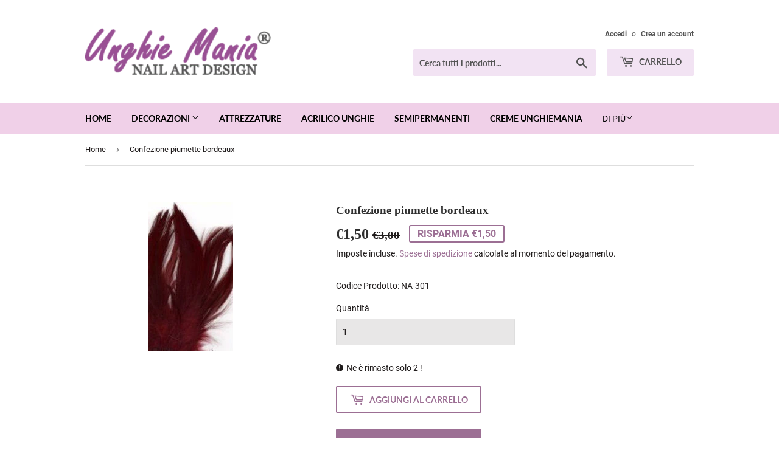

--- FILE ---
content_type: text/html; charset=utf-8
request_url: https://www.unghiemania.it/products/confezione-piumette-bordeaux
body_size: 18805
content:
<!doctype html>
<html class="no-touch no-js">
<head>
  <script>(function(H){H.className=H.className.replace(/\bno-js\b/,'js')})(document.documentElement)</script>
  <!-- Basic page needs ================================================== -->
  <meta charset="utf-8">
  <meta http-equiv="X-UA-Compatible" content="IE=edge,chrome=1">

  
  <link rel="shortcut icon" href="//www.unghiemania.it/cdn/shop/files/logo_32x32.png?v=1613601015" type="image/png" />
  

  <!-- Title and description ================================================== -->
  <title>
  Confezione piumette bordeaux &ndash; Unghiemania
  </title>

  
    <meta name="description" content="Piumette vere, possono essere usate sia con effetto sotto vetro che usate tipo piercing, (non hanno il gancetto piercing) oppure possono essere usate a vostra fantasia">
  

  <!-- Product meta ================================================== -->
  <!-- /snippets/social-meta-tags.liquid -->




<meta property="og:site_name" content="Unghiemania">
<meta property="og:url" content="https://www.unghiemania.it/products/confezione-piumette-bordeaux">
<meta property="og:title" content="Confezione piumette bordeaux">
<meta property="og:type" content="product">
<meta property="og:description" content="Piumette vere, possono essere usate sia con effetto sotto vetro che usate tipo piercing, (non hanno il gancetto piercing) oppure possono essere usate a vostra fantasia">

  <meta property="og:price:amount" content="1,50">
  <meta property="og:price:currency" content="EUR">

<meta property="og:image" content="http://www.unghiemania.it/cdn/shop/products/piume_bordeaux_1200x1200.jpg?v=1587062234">
<meta property="og:image:secure_url" content="https://www.unghiemania.it/cdn/shop/products/piume_bordeaux_1200x1200.jpg?v=1587062234">


<meta name="twitter:card" content="summary_large_image">
<meta name="twitter:title" content="Confezione piumette bordeaux">
<meta name="twitter:description" content="Piumette vere, possono essere usate sia con effetto sotto vetro che usate tipo piercing, (non hanno il gancetto piercing) oppure possono essere usate a vostra fantasia">


  <!-- Helpers ================================================== -->
  <link rel="canonical" href="https://www.unghiemania.it/products/confezione-piumette-bordeaux">
  <meta name="viewport" content="width=device-width,initial-scale=1">

  <!-- CSS ================================================== -->
  <link href="//www.unghiemania.it/cdn/shop/t/2/assets/theme.scss.css?v=52098537071946346941738686910" rel="stylesheet" type="text/css" media="all" />

  <!-- Header hook for plugins ================================================== -->
  <script>window.performance && window.performance.mark && window.performance.mark('shopify.content_for_header.start');</script><meta name="google-site-verification" content="wPTxxsEXhH5WQMXAnX8K-veeOR5M5kuh7nEHQwJs5cU">
<meta name="facebook-domain-verification" content="321auo4xmc1e7vyxynxu4n31unblsk">
<meta id="shopify-digital-wallet" name="shopify-digital-wallet" content="/26064617523/digital_wallets/dialog">
<meta name="shopify-checkout-api-token" content="95935a67bbef520264d1dff50f2a7b3b">
<meta id="in-context-paypal-metadata" data-shop-id="26064617523" data-venmo-supported="false" data-environment="production" data-locale="it_IT" data-paypal-v4="true" data-currency="EUR">
<link rel="alternate" type="application/json+oembed" href="https://www.unghiemania.it/products/confezione-piumette-bordeaux.oembed">
<script async="async" src="/checkouts/internal/preloads.js?locale=it-IT"></script>
<script id="shopify-features" type="application/json">{"accessToken":"95935a67bbef520264d1dff50f2a7b3b","betas":["rich-media-storefront-analytics"],"domain":"www.unghiemania.it","predictiveSearch":true,"shopId":26064617523,"locale":"it"}</script>
<script>var Shopify = Shopify || {};
Shopify.shop = "unghiemania.myshopify.com";
Shopify.locale = "it";
Shopify.currency = {"active":"EUR","rate":"1.0"};
Shopify.country = "IT";
Shopify.theme = {"name":"Supply - Unghiemania","id":81082056755,"schema_name":"Supply","schema_version":"8.9.16","theme_store_id":679,"role":"main"};
Shopify.theme.handle = "null";
Shopify.theme.style = {"id":null,"handle":null};
Shopify.cdnHost = "www.unghiemania.it/cdn";
Shopify.routes = Shopify.routes || {};
Shopify.routes.root = "/";</script>
<script type="module">!function(o){(o.Shopify=o.Shopify||{}).modules=!0}(window);</script>
<script>!function(o){function n(){var o=[];function n(){o.push(Array.prototype.slice.apply(arguments))}return n.q=o,n}var t=o.Shopify=o.Shopify||{};t.loadFeatures=n(),t.autoloadFeatures=n()}(window);</script>
<script id="shop-js-analytics" type="application/json">{"pageType":"product"}</script>
<script defer="defer" async type="module" src="//www.unghiemania.it/cdn/shopifycloud/shop-js/modules/v2/client.init-shop-cart-sync_dvfQaB1V.it.esm.js"></script>
<script defer="defer" async type="module" src="//www.unghiemania.it/cdn/shopifycloud/shop-js/modules/v2/chunk.common_BW-OJwDu.esm.js"></script>
<script defer="defer" async type="module" src="//www.unghiemania.it/cdn/shopifycloud/shop-js/modules/v2/chunk.modal_CX4jaIRf.esm.js"></script>
<script type="module">
  await import("//www.unghiemania.it/cdn/shopifycloud/shop-js/modules/v2/client.init-shop-cart-sync_dvfQaB1V.it.esm.js");
await import("//www.unghiemania.it/cdn/shopifycloud/shop-js/modules/v2/chunk.common_BW-OJwDu.esm.js");
await import("//www.unghiemania.it/cdn/shopifycloud/shop-js/modules/v2/chunk.modal_CX4jaIRf.esm.js");

  window.Shopify.SignInWithShop?.initShopCartSync?.({"fedCMEnabled":true,"windoidEnabled":true});

</script>
<script>(function() {
  var isLoaded = false;
  function asyncLoad() {
    if (isLoaded) return;
    isLoaded = true;
    var urls = ["https:\/\/cdn.shopify.com\/s\/files\/1\/0260\/6461\/7523\/t\/2\/assets\/booster_eu_cookie_26064617523.js?v=1587325177\u0026shop=unghiemania.myshopify.com"];
    for (var i = 0; i < urls.length; i++) {
      var s = document.createElement('script');
      s.type = 'text/javascript';
      s.async = true;
      s.src = urls[i];
      var x = document.getElementsByTagName('script')[0];
      x.parentNode.insertBefore(s, x);
    }
  };
  if(window.attachEvent) {
    window.attachEvent('onload', asyncLoad);
  } else {
    window.addEventListener('load', asyncLoad, false);
  }
})();</script>
<script id="__st">var __st={"a":26064617523,"offset":3600,"reqid":"f0dbb818-5790-4a9b-b35b-9346666961a4-1769526217","pageurl":"www.unghiemania.it\/products\/confezione-piumette-bordeaux","u":"ad8476706999","p":"product","rtyp":"product","rid":4501633171507};</script>
<script>window.ShopifyPaypalV4VisibilityTracking = true;</script>
<script id="captcha-bootstrap">!function(){'use strict';const t='contact',e='account',n='new_comment',o=[[t,t],['blogs',n],['comments',n],[t,'customer']],c=[[e,'customer_login'],[e,'guest_login'],[e,'recover_customer_password'],[e,'create_customer']],r=t=>t.map((([t,e])=>`form[action*='/${t}']:not([data-nocaptcha='true']) input[name='form_type'][value='${e}']`)).join(','),a=t=>()=>t?[...document.querySelectorAll(t)].map((t=>t.form)):[];function s(){const t=[...o],e=r(t);return a(e)}const i='password',u='form_key',d=['recaptcha-v3-token','g-recaptcha-response','h-captcha-response',i],f=()=>{try{return window.sessionStorage}catch{return}},m='__shopify_v',_=t=>t.elements[u];function p(t,e,n=!1){try{const o=window.sessionStorage,c=JSON.parse(o.getItem(e)),{data:r}=function(t){const{data:e,action:n}=t;return t[m]||n?{data:e,action:n}:{data:t,action:n}}(c);for(const[e,n]of Object.entries(r))t.elements[e]&&(t.elements[e].value=n);n&&o.removeItem(e)}catch(o){console.error('form repopulation failed',{error:o})}}const l='form_type',E='cptcha';function T(t){t.dataset[E]=!0}const w=window,h=w.document,L='Shopify',v='ce_forms',y='captcha';let A=!1;((t,e)=>{const n=(g='f06e6c50-85a8-45c8-87d0-21a2b65856fe',I='https://cdn.shopify.com/shopifycloud/storefront-forms-hcaptcha/ce_storefront_forms_captcha_hcaptcha.v1.5.2.iife.js',D={infoText:'Protetto da hCaptcha',privacyText:'Privacy',termsText:'Termini'},(t,e,n)=>{const o=w[L][v],c=o.bindForm;if(c)return c(t,g,e,D).then(n);var r;o.q.push([[t,g,e,D],n]),r=I,A||(h.body.append(Object.assign(h.createElement('script'),{id:'captcha-provider',async:!0,src:r})),A=!0)});var g,I,D;w[L]=w[L]||{},w[L][v]=w[L][v]||{},w[L][v].q=[],w[L][y]=w[L][y]||{},w[L][y].protect=function(t,e){n(t,void 0,e),T(t)},Object.freeze(w[L][y]),function(t,e,n,w,h,L){const[v,y,A,g]=function(t,e,n){const i=e?o:[],u=t?c:[],d=[...i,...u],f=r(d),m=r(i),_=r(d.filter((([t,e])=>n.includes(e))));return[a(f),a(m),a(_),s()]}(w,h,L),I=t=>{const e=t.target;return e instanceof HTMLFormElement?e:e&&e.form},D=t=>v().includes(t);t.addEventListener('submit',(t=>{const e=I(t);if(!e)return;const n=D(e)&&!e.dataset.hcaptchaBound&&!e.dataset.recaptchaBound,o=_(e),c=g().includes(e)&&(!o||!o.value);(n||c)&&t.preventDefault(),c&&!n&&(function(t){try{if(!f())return;!function(t){const e=f();if(!e)return;const n=_(t);if(!n)return;const o=n.value;o&&e.removeItem(o)}(t);const e=Array.from(Array(32),(()=>Math.random().toString(36)[2])).join('');!function(t,e){_(t)||t.append(Object.assign(document.createElement('input'),{type:'hidden',name:u})),t.elements[u].value=e}(t,e),function(t,e){const n=f();if(!n)return;const o=[...t.querySelectorAll(`input[type='${i}']`)].map((({name:t})=>t)),c=[...d,...o],r={};for(const[a,s]of new FormData(t).entries())c.includes(a)||(r[a]=s);n.setItem(e,JSON.stringify({[m]:1,action:t.action,data:r}))}(t,e)}catch(e){console.error('failed to persist form',e)}}(e),e.submit())}));const S=(t,e)=>{t&&!t.dataset[E]&&(n(t,e.some((e=>e===t))),T(t))};for(const o of['focusin','change'])t.addEventListener(o,(t=>{const e=I(t);D(e)&&S(e,y())}));const B=e.get('form_key'),M=e.get(l),P=B&&M;t.addEventListener('DOMContentLoaded',(()=>{const t=y();if(P)for(const e of t)e.elements[l].value===M&&p(e,B);[...new Set([...A(),...v().filter((t=>'true'===t.dataset.shopifyCaptcha))])].forEach((e=>S(e,t)))}))}(h,new URLSearchParams(w.location.search),n,t,e,['guest_login'])})(!0,!0)}();</script>
<script integrity="sha256-4kQ18oKyAcykRKYeNunJcIwy7WH5gtpwJnB7kiuLZ1E=" data-source-attribution="shopify.loadfeatures" defer="defer" src="//www.unghiemania.it/cdn/shopifycloud/storefront/assets/storefront/load_feature-a0a9edcb.js" crossorigin="anonymous"></script>
<script data-source-attribution="shopify.dynamic_checkout.dynamic.init">var Shopify=Shopify||{};Shopify.PaymentButton=Shopify.PaymentButton||{isStorefrontPortableWallets:!0,init:function(){window.Shopify.PaymentButton.init=function(){};var t=document.createElement("script");t.src="https://www.unghiemania.it/cdn/shopifycloud/portable-wallets/latest/portable-wallets.it.js",t.type="module",document.head.appendChild(t)}};
</script>
<script data-source-attribution="shopify.dynamic_checkout.buyer_consent">
  function portableWalletsHideBuyerConsent(e){var t=document.getElementById("shopify-buyer-consent"),n=document.getElementById("shopify-subscription-policy-button");t&&n&&(t.classList.add("hidden"),t.setAttribute("aria-hidden","true"),n.removeEventListener("click",e))}function portableWalletsShowBuyerConsent(e){var t=document.getElementById("shopify-buyer-consent"),n=document.getElementById("shopify-subscription-policy-button");t&&n&&(t.classList.remove("hidden"),t.removeAttribute("aria-hidden"),n.addEventListener("click",e))}window.Shopify?.PaymentButton&&(window.Shopify.PaymentButton.hideBuyerConsent=portableWalletsHideBuyerConsent,window.Shopify.PaymentButton.showBuyerConsent=portableWalletsShowBuyerConsent);
</script>
<script>
  function portableWalletsCleanup(e){e&&e.src&&console.error("Failed to load portable wallets script "+e.src);var t=document.querySelectorAll("shopify-accelerated-checkout .shopify-payment-button__skeleton, shopify-accelerated-checkout-cart .wallet-cart-button__skeleton"),e=document.getElementById("shopify-buyer-consent");for(let e=0;e<t.length;e++)t[e].remove();e&&e.remove()}function portableWalletsNotLoadedAsModule(e){e instanceof ErrorEvent&&"string"==typeof e.message&&e.message.includes("import.meta")&&"string"==typeof e.filename&&e.filename.includes("portable-wallets")&&(window.removeEventListener("error",portableWalletsNotLoadedAsModule),window.Shopify.PaymentButton.failedToLoad=e,"loading"===document.readyState?document.addEventListener("DOMContentLoaded",window.Shopify.PaymentButton.init):window.Shopify.PaymentButton.init())}window.addEventListener("error",portableWalletsNotLoadedAsModule);
</script>

<script type="module" src="https://www.unghiemania.it/cdn/shopifycloud/portable-wallets/latest/portable-wallets.it.js" onError="portableWalletsCleanup(this)" crossorigin="anonymous"></script>
<script nomodule>
  document.addEventListener("DOMContentLoaded", portableWalletsCleanup);
</script>

<link id="shopify-accelerated-checkout-styles" rel="stylesheet" media="screen" href="https://www.unghiemania.it/cdn/shopifycloud/portable-wallets/latest/accelerated-checkout-backwards-compat.css" crossorigin="anonymous">
<style id="shopify-accelerated-checkout-cart">
        #shopify-buyer-consent {
  margin-top: 1em;
  display: inline-block;
  width: 100%;
}

#shopify-buyer-consent.hidden {
  display: none;
}

#shopify-subscription-policy-button {
  background: none;
  border: none;
  padding: 0;
  text-decoration: underline;
  font-size: inherit;
  cursor: pointer;
}

#shopify-subscription-policy-button::before {
  box-shadow: none;
}

      </style>

<script>window.performance && window.performance.mark && window.performance.mark('shopify.content_for_header.end');</script>

  
  

  <script src="//www.unghiemania.it/cdn/shop/t/2/assets/jquery-2.2.3.min.js?v=58211863146907186831587060910" type="text/javascript"></script>

  <script src="//www.unghiemania.it/cdn/shop/t/2/assets/lazysizes.min.js?v=8147953233334221341587060910" async="async"></script>
  <script src="//www.unghiemania.it/cdn/shop/t/2/assets/vendor.js?v=106177282645720727331587060913" defer="defer"></script>
  <script src="//www.unghiemania.it/cdn/shop/t/2/assets/theme.js?v=132470485104672240651588070858" defer="defer"></script>


<script src="https://cdn.shopify.com/extensions/8d2c31d3-a828-4daf-820f-80b7f8e01c39/nova-eu-cookie-bar-gdpr-4/assets/nova-cookie-app-embed.js" type="text/javascript" defer="defer"></script>
<link href="https://cdn.shopify.com/extensions/8d2c31d3-a828-4daf-820f-80b7f8e01c39/nova-eu-cookie-bar-gdpr-4/assets/nova-cookie.css" rel="stylesheet" type="text/css" media="all">
<link href="https://monorail-edge.shopifysvc.com" rel="dns-prefetch">
<script>(function(){if ("sendBeacon" in navigator && "performance" in window) {try {var session_token_from_headers = performance.getEntriesByType('navigation')[0].serverTiming.find(x => x.name == '_s').description;} catch {var session_token_from_headers = undefined;}var session_cookie_matches = document.cookie.match(/_shopify_s=([^;]*)/);var session_token_from_cookie = session_cookie_matches && session_cookie_matches.length === 2 ? session_cookie_matches[1] : "";var session_token = session_token_from_headers || session_token_from_cookie || "";function handle_abandonment_event(e) {var entries = performance.getEntries().filter(function(entry) {return /monorail-edge.shopifysvc.com/.test(entry.name);});if (!window.abandonment_tracked && entries.length === 0) {window.abandonment_tracked = true;var currentMs = Date.now();var navigation_start = performance.timing.navigationStart;var payload = {shop_id: 26064617523,url: window.location.href,navigation_start,duration: currentMs - navigation_start,session_token,page_type: "product"};window.navigator.sendBeacon("https://monorail-edge.shopifysvc.com/v1/produce", JSON.stringify({schema_id: "online_store_buyer_site_abandonment/1.1",payload: payload,metadata: {event_created_at_ms: currentMs,event_sent_at_ms: currentMs}}));}}window.addEventListener('pagehide', handle_abandonment_event);}}());</script>
<script id="web-pixels-manager-setup">(function e(e,d,r,n,o){if(void 0===o&&(o={}),!Boolean(null===(a=null===(i=window.Shopify)||void 0===i?void 0:i.analytics)||void 0===a?void 0:a.replayQueue)){var i,a;window.Shopify=window.Shopify||{};var t=window.Shopify;t.analytics=t.analytics||{};var s=t.analytics;s.replayQueue=[],s.publish=function(e,d,r){return s.replayQueue.push([e,d,r]),!0};try{self.performance.mark("wpm:start")}catch(e){}var l=function(){var e={modern:/Edge?\/(1{2}[4-9]|1[2-9]\d|[2-9]\d{2}|\d{4,})\.\d+(\.\d+|)|Firefox\/(1{2}[4-9]|1[2-9]\d|[2-9]\d{2}|\d{4,})\.\d+(\.\d+|)|Chrom(ium|e)\/(9{2}|\d{3,})\.\d+(\.\d+|)|(Maci|X1{2}).+ Version\/(15\.\d+|(1[6-9]|[2-9]\d|\d{3,})\.\d+)([,.]\d+|)( \(\w+\)|)( Mobile\/\w+|) Safari\/|Chrome.+OPR\/(9{2}|\d{3,})\.\d+\.\d+|(CPU[ +]OS|iPhone[ +]OS|CPU[ +]iPhone|CPU IPhone OS|CPU iPad OS)[ +]+(15[._]\d+|(1[6-9]|[2-9]\d|\d{3,})[._]\d+)([._]\d+|)|Android:?[ /-](13[3-9]|1[4-9]\d|[2-9]\d{2}|\d{4,})(\.\d+|)(\.\d+|)|Android.+Firefox\/(13[5-9]|1[4-9]\d|[2-9]\d{2}|\d{4,})\.\d+(\.\d+|)|Android.+Chrom(ium|e)\/(13[3-9]|1[4-9]\d|[2-9]\d{2}|\d{4,})\.\d+(\.\d+|)|SamsungBrowser\/([2-9]\d|\d{3,})\.\d+/,legacy:/Edge?\/(1[6-9]|[2-9]\d|\d{3,})\.\d+(\.\d+|)|Firefox\/(5[4-9]|[6-9]\d|\d{3,})\.\d+(\.\d+|)|Chrom(ium|e)\/(5[1-9]|[6-9]\d|\d{3,})\.\d+(\.\d+|)([\d.]+$|.*Safari\/(?![\d.]+ Edge\/[\d.]+$))|(Maci|X1{2}).+ Version\/(10\.\d+|(1[1-9]|[2-9]\d|\d{3,})\.\d+)([,.]\d+|)( \(\w+\)|)( Mobile\/\w+|) Safari\/|Chrome.+OPR\/(3[89]|[4-9]\d|\d{3,})\.\d+\.\d+|(CPU[ +]OS|iPhone[ +]OS|CPU[ +]iPhone|CPU IPhone OS|CPU iPad OS)[ +]+(10[._]\d+|(1[1-9]|[2-9]\d|\d{3,})[._]\d+)([._]\d+|)|Android:?[ /-](13[3-9]|1[4-9]\d|[2-9]\d{2}|\d{4,})(\.\d+|)(\.\d+|)|Mobile Safari.+OPR\/([89]\d|\d{3,})\.\d+\.\d+|Android.+Firefox\/(13[5-9]|1[4-9]\d|[2-9]\d{2}|\d{4,})\.\d+(\.\d+|)|Android.+Chrom(ium|e)\/(13[3-9]|1[4-9]\d|[2-9]\d{2}|\d{4,})\.\d+(\.\d+|)|Android.+(UC? ?Browser|UCWEB|U3)[ /]?(15\.([5-9]|\d{2,})|(1[6-9]|[2-9]\d|\d{3,})\.\d+)\.\d+|SamsungBrowser\/(5\.\d+|([6-9]|\d{2,})\.\d+)|Android.+MQ{2}Browser\/(14(\.(9|\d{2,})|)|(1[5-9]|[2-9]\d|\d{3,})(\.\d+|))(\.\d+|)|K[Aa][Ii]OS\/(3\.\d+|([4-9]|\d{2,})\.\d+)(\.\d+|)/},d=e.modern,r=e.legacy,n=navigator.userAgent;return n.match(d)?"modern":n.match(r)?"legacy":"unknown"}(),u="modern"===l?"modern":"legacy",c=(null!=n?n:{modern:"",legacy:""})[u],f=function(e){return[e.baseUrl,"/wpm","/b",e.hashVersion,"modern"===e.buildTarget?"m":"l",".js"].join("")}({baseUrl:d,hashVersion:r,buildTarget:u}),m=function(e){var d=e.version,r=e.bundleTarget,n=e.surface,o=e.pageUrl,i=e.monorailEndpoint;return{emit:function(e){var a=e.status,t=e.errorMsg,s=(new Date).getTime(),l=JSON.stringify({metadata:{event_sent_at_ms:s},events:[{schema_id:"web_pixels_manager_load/3.1",payload:{version:d,bundle_target:r,page_url:o,status:a,surface:n,error_msg:t},metadata:{event_created_at_ms:s}}]});if(!i)return console&&console.warn&&console.warn("[Web Pixels Manager] No Monorail endpoint provided, skipping logging."),!1;try{return self.navigator.sendBeacon.bind(self.navigator)(i,l)}catch(e){}var u=new XMLHttpRequest;try{return u.open("POST",i,!0),u.setRequestHeader("Content-Type","text/plain"),u.send(l),!0}catch(e){return console&&console.warn&&console.warn("[Web Pixels Manager] Got an unhandled error while logging to Monorail."),!1}}}}({version:r,bundleTarget:l,surface:e.surface,pageUrl:self.location.href,monorailEndpoint:e.monorailEndpoint});try{o.browserTarget=l,function(e){var d=e.src,r=e.async,n=void 0===r||r,o=e.onload,i=e.onerror,a=e.sri,t=e.scriptDataAttributes,s=void 0===t?{}:t,l=document.createElement("script"),u=document.querySelector("head"),c=document.querySelector("body");if(l.async=n,l.src=d,a&&(l.integrity=a,l.crossOrigin="anonymous"),s)for(var f in s)if(Object.prototype.hasOwnProperty.call(s,f))try{l.dataset[f]=s[f]}catch(e){}if(o&&l.addEventListener("load",o),i&&l.addEventListener("error",i),u)u.appendChild(l);else{if(!c)throw new Error("Did not find a head or body element to append the script");c.appendChild(l)}}({src:f,async:!0,onload:function(){if(!function(){var e,d;return Boolean(null===(d=null===(e=window.Shopify)||void 0===e?void 0:e.analytics)||void 0===d?void 0:d.initialized)}()){var d=window.webPixelsManager.init(e)||void 0;if(d){var r=window.Shopify.analytics;r.replayQueue.forEach((function(e){var r=e[0],n=e[1],o=e[2];d.publishCustomEvent(r,n,o)})),r.replayQueue=[],r.publish=d.publishCustomEvent,r.visitor=d.visitor,r.initialized=!0}}},onerror:function(){return m.emit({status:"failed",errorMsg:"".concat(f," has failed to load")})},sri:function(e){var d=/^sha384-[A-Za-z0-9+/=]+$/;return"string"==typeof e&&d.test(e)}(c)?c:"",scriptDataAttributes:o}),m.emit({status:"loading"})}catch(e){m.emit({status:"failed",errorMsg:(null==e?void 0:e.message)||"Unknown error"})}}})({shopId: 26064617523,storefrontBaseUrl: "https://www.unghiemania.it",extensionsBaseUrl: "https://extensions.shopifycdn.com/cdn/shopifycloud/web-pixels-manager",monorailEndpoint: "https://monorail-edge.shopifysvc.com/unstable/produce_batch",surface: "storefront-renderer",enabledBetaFlags: ["2dca8a86"],webPixelsConfigList: [{"id":"1092256079","configuration":"{\"config\":\"{\\\"pixel_id\\\":\\\"G-CPVWSLBXL7\\\",\\\"target_country\\\":\\\"IT\\\",\\\"gtag_events\\\":[{\\\"type\\\":\\\"begin_checkout\\\",\\\"action_label\\\":\\\"G-CPVWSLBXL7\\\"},{\\\"type\\\":\\\"search\\\",\\\"action_label\\\":\\\"G-CPVWSLBXL7\\\"},{\\\"type\\\":\\\"view_item\\\",\\\"action_label\\\":[\\\"G-CPVWSLBXL7\\\",\\\"MC-78DYRKNHFJ\\\"]},{\\\"type\\\":\\\"purchase\\\",\\\"action_label\\\":[\\\"G-CPVWSLBXL7\\\",\\\"MC-78DYRKNHFJ\\\"]},{\\\"type\\\":\\\"page_view\\\",\\\"action_label\\\":[\\\"G-CPVWSLBXL7\\\",\\\"MC-78DYRKNHFJ\\\"]},{\\\"type\\\":\\\"add_payment_info\\\",\\\"action_label\\\":\\\"G-CPVWSLBXL7\\\"},{\\\"type\\\":\\\"add_to_cart\\\",\\\"action_label\\\":\\\"G-CPVWSLBXL7\\\"}],\\\"enable_monitoring_mode\\\":false}\"}","eventPayloadVersion":"v1","runtimeContext":"OPEN","scriptVersion":"b2a88bafab3e21179ed38636efcd8a93","type":"APP","apiClientId":1780363,"privacyPurposes":[],"dataSharingAdjustments":{"protectedCustomerApprovalScopes":["read_customer_address","read_customer_email","read_customer_name","read_customer_personal_data","read_customer_phone"]}},{"id":"354812239","configuration":"{\"pixel_id\":\"297878495284902\",\"pixel_type\":\"facebook_pixel\",\"metaapp_system_user_token\":\"-\"}","eventPayloadVersion":"v1","runtimeContext":"OPEN","scriptVersion":"ca16bc87fe92b6042fbaa3acc2fbdaa6","type":"APP","apiClientId":2329312,"privacyPurposes":["ANALYTICS","MARKETING","SALE_OF_DATA"],"dataSharingAdjustments":{"protectedCustomerApprovalScopes":["read_customer_address","read_customer_email","read_customer_name","read_customer_personal_data","read_customer_phone"]}},{"id":"160891215","eventPayloadVersion":"v1","runtimeContext":"LAX","scriptVersion":"1","type":"CUSTOM","privacyPurposes":["MARKETING"],"name":"Meta pixel (migrated)"},{"id":"182976847","eventPayloadVersion":"v1","runtimeContext":"LAX","scriptVersion":"1","type":"CUSTOM","privacyPurposes":["ANALYTICS"],"name":"Google Analytics tag (migrated)"},{"id":"shopify-app-pixel","configuration":"{}","eventPayloadVersion":"v1","runtimeContext":"STRICT","scriptVersion":"0450","apiClientId":"shopify-pixel","type":"APP","privacyPurposes":["ANALYTICS","MARKETING"]},{"id":"shopify-custom-pixel","eventPayloadVersion":"v1","runtimeContext":"LAX","scriptVersion":"0450","apiClientId":"shopify-pixel","type":"CUSTOM","privacyPurposes":["ANALYTICS","MARKETING"]}],isMerchantRequest: false,initData: {"shop":{"name":"Unghiemania","paymentSettings":{"currencyCode":"EUR"},"myshopifyDomain":"unghiemania.myshopify.com","countryCode":"IT","storefrontUrl":"https:\/\/www.unghiemania.it"},"customer":null,"cart":null,"checkout":null,"productVariants":[{"price":{"amount":1.5,"currencyCode":"EUR"},"product":{"title":"Confezione piumette bordeaux","vendor":"vendor-unknown","id":"4501633171507","untranslatedTitle":"Confezione piumette bordeaux","url":"\/products\/confezione-piumette-bordeaux","type":"Decorazioni Unghie"},"id":"31861902245939","image":{"src":"\/\/www.unghiemania.it\/cdn\/shop\/products\/piume_bordeaux.jpg?v=1587062234"},"sku":"NA-301","title":"Default Title","untranslatedTitle":"Default Title"}],"purchasingCompany":null},},"https://www.unghiemania.it/cdn","fcfee988w5aeb613cpc8e4bc33m6693e112",{"modern":"","legacy":""},{"shopId":"26064617523","storefrontBaseUrl":"https:\/\/www.unghiemania.it","extensionBaseUrl":"https:\/\/extensions.shopifycdn.com\/cdn\/shopifycloud\/web-pixels-manager","surface":"storefront-renderer","enabledBetaFlags":"[\"2dca8a86\"]","isMerchantRequest":"false","hashVersion":"fcfee988w5aeb613cpc8e4bc33m6693e112","publish":"custom","events":"[[\"page_viewed\",{}],[\"product_viewed\",{\"productVariant\":{\"price\":{\"amount\":1.5,\"currencyCode\":\"EUR\"},\"product\":{\"title\":\"Confezione piumette bordeaux\",\"vendor\":\"vendor-unknown\",\"id\":\"4501633171507\",\"untranslatedTitle\":\"Confezione piumette bordeaux\",\"url\":\"\/products\/confezione-piumette-bordeaux\",\"type\":\"Decorazioni Unghie\"},\"id\":\"31861902245939\",\"image\":{\"src\":\"\/\/www.unghiemania.it\/cdn\/shop\/products\/piume_bordeaux.jpg?v=1587062234\"},\"sku\":\"NA-301\",\"title\":\"Default Title\",\"untranslatedTitle\":\"Default Title\"}}]]"});</script><script>
  window.ShopifyAnalytics = window.ShopifyAnalytics || {};
  window.ShopifyAnalytics.meta = window.ShopifyAnalytics.meta || {};
  window.ShopifyAnalytics.meta.currency = 'EUR';
  var meta = {"product":{"id":4501633171507,"gid":"gid:\/\/shopify\/Product\/4501633171507","vendor":"vendor-unknown","type":"Decorazioni Unghie","handle":"confezione-piumette-bordeaux","variants":[{"id":31861902245939,"price":150,"name":"Confezione piumette bordeaux","public_title":null,"sku":"NA-301"}],"remote":false},"page":{"pageType":"product","resourceType":"product","resourceId":4501633171507,"requestId":"f0dbb818-5790-4a9b-b35b-9346666961a4-1769526217"}};
  for (var attr in meta) {
    window.ShopifyAnalytics.meta[attr] = meta[attr];
  }
</script>
<script class="analytics">
  (function () {
    var customDocumentWrite = function(content) {
      var jquery = null;

      if (window.jQuery) {
        jquery = window.jQuery;
      } else if (window.Checkout && window.Checkout.$) {
        jquery = window.Checkout.$;
      }

      if (jquery) {
        jquery('body').append(content);
      }
    };

    var hasLoggedConversion = function(token) {
      if (token) {
        return document.cookie.indexOf('loggedConversion=' + token) !== -1;
      }
      return false;
    }

    var setCookieIfConversion = function(token) {
      if (token) {
        var twoMonthsFromNow = new Date(Date.now());
        twoMonthsFromNow.setMonth(twoMonthsFromNow.getMonth() + 2);

        document.cookie = 'loggedConversion=' + token + '; expires=' + twoMonthsFromNow;
      }
    }

    var trekkie = window.ShopifyAnalytics.lib = window.trekkie = window.trekkie || [];
    if (trekkie.integrations) {
      return;
    }
    trekkie.methods = [
      'identify',
      'page',
      'ready',
      'track',
      'trackForm',
      'trackLink'
    ];
    trekkie.factory = function(method) {
      return function() {
        var args = Array.prototype.slice.call(arguments);
        args.unshift(method);
        trekkie.push(args);
        return trekkie;
      };
    };
    for (var i = 0; i < trekkie.methods.length; i++) {
      var key = trekkie.methods[i];
      trekkie[key] = trekkie.factory(key);
    }
    trekkie.load = function(config) {
      trekkie.config = config || {};
      trekkie.config.initialDocumentCookie = document.cookie;
      var first = document.getElementsByTagName('script')[0];
      var script = document.createElement('script');
      script.type = 'text/javascript';
      script.onerror = function(e) {
        var scriptFallback = document.createElement('script');
        scriptFallback.type = 'text/javascript';
        scriptFallback.onerror = function(error) {
                var Monorail = {
      produce: function produce(monorailDomain, schemaId, payload) {
        var currentMs = new Date().getTime();
        var event = {
          schema_id: schemaId,
          payload: payload,
          metadata: {
            event_created_at_ms: currentMs,
            event_sent_at_ms: currentMs
          }
        };
        return Monorail.sendRequest("https://" + monorailDomain + "/v1/produce", JSON.stringify(event));
      },
      sendRequest: function sendRequest(endpointUrl, payload) {
        // Try the sendBeacon API
        if (window && window.navigator && typeof window.navigator.sendBeacon === 'function' && typeof window.Blob === 'function' && !Monorail.isIos12()) {
          var blobData = new window.Blob([payload], {
            type: 'text/plain'
          });

          if (window.navigator.sendBeacon(endpointUrl, blobData)) {
            return true;
          } // sendBeacon was not successful

        } // XHR beacon

        var xhr = new XMLHttpRequest();

        try {
          xhr.open('POST', endpointUrl);
          xhr.setRequestHeader('Content-Type', 'text/plain');
          xhr.send(payload);
        } catch (e) {
          console.log(e);
        }

        return false;
      },
      isIos12: function isIos12() {
        return window.navigator.userAgent.lastIndexOf('iPhone; CPU iPhone OS 12_') !== -1 || window.navigator.userAgent.lastIndexOf('iPad; CPU OS 12_') !== -1;
      }
    };
    Monorail.produce('monorail-edge.shopifysvc.com',
      'trekkie_storefront_load_errors/1.1',
      {shop_id: 26064617523,
      theme_id: 81082056755,
      app_name: "storefront",
      context_url: window.location.href,
      source_url: "//www.unghiemania.it/cdn/s/trekkie.storefront.a804e9514e4efded663580eddd6991fcc12b5451.min.js"});

        };
        scriptFallback.async = true;
        scriptFallback.src = '//www.unghiemania.it/cdn/s/trekkie.storefront.a804e9514e4efded663580eddd6991fcc12b5451.min.js';
        first.parentNode.insertBefore(scriptFallback, first);
      };
      script.async = true;
      script.src = '//www.unghiemania.it/cdn/s/trekkie.storefront.a804e9514e4efded663580eddd6991fcc12b5451.min.js';
      first.parentNode.insertBefore(script, first);
    };
    trekkie.load(
      {"Trekkie":{"appName":"storefront","development":false,"defaultAttributes":{"shopId":26064617523,"isMerchantRequest":null,"themeId":81082056755,"themeCityHash":"8667490119391489716","contentLanguage":"it","currency":"EUR","eventMetadataId":"7cd51ddd-cc29-44ee-b6c7-6a467b01bf27"},"isServerSideCookieWritingEnabled":true,"monorailRegion":"shop_domain","enabledBetaFlags":["65f19447"]},"Session Attribution":{},"S2S":{"facebookCapiEnabled":true,"source":"trekkie-storefront-renderer","apiClientId":580111}}
    );

    var loaded = false;
    trekkie.ready(function() {
      if (loaded) return;
      loaded = true;

      window.ShopifyAnalytics.lib = window.trekkie;

      var originalDocumentWrite = document.write;
      document.write = customDocumentWrite;
      try { window.ShopifyAnalytics.merchantGoogleAnalytics.call(this); } catch(error) {};
      document.write = originalDocumentWrite;

      window.ShopifyAnalytics.lib.page(null,{"pageType":"product","resourceType":"product","resourceId":4501633171507,"requestId":"f0dbb818-5790-4a9b-b35b-9346666961a4-1769526217","shopifyEmitted":true});

      var match = window.location.pathname.match(/checkouts\/(.+)\/(thank_you|post_purchase)/)
      var token = match? match[1]: undefined;
      if (!hasLoggedConversion(token)) {
        setCookieIfConversion(token);
        window.ShopifyAnalytics.lib.track("Viewed Product",{"currency":"EUR","variantId":31861902245939,"productId":4501633171507,"productGid":"gid:\/\/shopify\/Product\/4501633171507","name":"Confezione piumette bordeaux","price":"1.50","sku":"NA-301","brand":"vendor-unknown","variant":null,"category":"Decorazioni Unghie","nonInteraction":true,"remote":false},undefined,undefined,{"shopifyEmitted":true});
      window.ShopifyAnalytics.lib.track("monorail:\/\/trekkie_storefront_viewed_product\/1.1",{"currency":"EUR","variantId":31861902245939,"productId":4501633171507,"productGid":"gid:\/\/shopify\/Product\/4501633171507","name":"Confezione piumette bordeaux","price":"1.50","sku":"NA-301","brand":"vendor-unknown","variant":null,"category":"Decorazioni Unghie","nonInteraction":true,"remote":false,"referer":"https:\/\/www.unghiemania.it\/products\/confezione-piumette-bordeaux"});
      }
    });


        var eventsListenerScript = document.createElement('script');
        eventsListenerScript.async = true;
        eventsListenerScript.src = "//www.unghiemania.it/cdn/shopifycloud/storefront/assets/shop_events_listener-3da45d37.js";
        document.getElementsByTagName('head')[0].appendChild(eventsListenerScript);

})();</script>
  <script>
  if (!window.ga || (window.ga && typeof window.ga !== 'function')) {
    window.ga = function ga() {
      (window.ga.q = window.ga.q || []).push(arguments);
      if (window.Shopify && window.Shopify.analytics && typeof window.Shopify.analytics.publish === 'function') {
        window.Shopify.analytics.publish("ga_stub_called", {}, {sendTo: "google_osp_migration"});
      }
      console.error("Shopify's Google Analytics stub called with:", Array.from(arguments), "\nSee https://help.shopify.com/manual/promoting-marketing/pixels/pixel-migration#google for more information.");
    };
    if (window.Shopify && window.Shopify.analytics && typeof window.Shopify.analytics.publish === 'function') {
      window.Shopify.analytics.publish("ga_stub_initialized", {}, {sendTo: "google_osp_migration"});
    }
  }
</script>
<script
  defer
  src="https://www.unghiemania.it/cdn/shopifycloud/perf-kit/shopify-perf-kit-3.0.4.min.js"
  data-application="storefront-renderer"
  data-shop-id="26064617523"
  data-render-region="gcp-us-east1"
  data-page-type="product"
  data-theme-instance-id="81082056755"
  data-theme-name="Supply"
  data-theme-version="8.9.16"
  data-monorail-region="shop_domain"
  data-resource-timing-sampling-rate="10"
  data-shs="true"
  data-shs-beacon="true"
  data-shs-export-with-fetch="true"
  data-shs-logs-sample-rate="1"
  data-shs-beacon-endpoint="https://www.unghiemania.it/api/collect"
></script>
</head>

<body id="confezione-piumette-bordeaux" class="template-product">

  <div id="shopify-section-header" class="shopify-section header-section"><header class="site-header" role="banner" data-section-id="header" data-section-type="header-section">
  <div class="wrapper">

    <div class="grid--full">
      <div class="grid-item large--one-half">
        
          <div class="h1 header-logo" itemscope itemtype="http://schema.org/Organization">
        
          
          

          <a href="/" itemprop="url">
            <div class="lazyload__image-wrapper no-js header-logo__image" style="max-width:305px;">
              <div style="padding-top:25.79365079365079%;">
                <img class="lazyload js"
                  data-src="//www.unghiemania.it/cdn/shop/files/logo_{width}x.png?v=1613601015"
                  data-widths="[180, 360, 540, 720, 900, 1080, 1296, 1512, 1728, 2048]"
                  data-aspectratio="3.876923076923077"
                  data-sizes="auto"
                  alt="Unghiemania"
                  style="width:305px;">
              </div>
            </div>
            <noscript>
              
              <img src="//www.unghiemania.it/cdn/shop/files/logo_305x.png?v=1613601015"
                srcset="//www.unghiemania.it/cdn/shop/files/logo_305x.png?v=1613601015 1x, //www.unghiemania.it/cdn/shop/files/logo_305x@2x.png?v=1613601015 2x"
                alt="Unghiemania"
                itemprop="logo"
                style="max-width:305px;">
            </noscript>
          </a>
          
        
          </div>
        
      </div>

      <div class="grid-item large--one-half text-center large--text-right">
        
          <div class="site-header--text-links">
            

            
              <span class="site-header--meta-links medium-down--hide">
                
                  <a href="/account/login" id="customer_login_link">Accedi</a>
                  <span class="site-header--spacer">o</span>
                  <a href="/account/register" id="customer_register_link">Crea un account</a>
                
              </span>
            
          </div>

          <br class="medium-down--hide">
        

        <form action="/search" method="get" class="search-bar" role="search">
  <input type="hidden" name="type" value="product">

  <input type="search" name="q" value="" placeholder="Cerca tutti i prodotti..." aria-label="Cerca tutti i prodotti...">
  <button type="submit" class="search-bar--submit icon-fallback-text">
    <span class="icon icon-search" aria-hidden="true"></span>
    <span class="fallback-text">Cerca</span>
  </button>
</form>


        <a href="/cart" class="header-cart-btn cart-toggle">
          <span class="icon icon-cart"></span>
          Carrello <span class="cart-count cart-badge--desktop hidden-count">0</span>
        </a>
      </div>
    </div>

  </div>
</header>

<div id="mobileNavBar">
  <div class="display-table-cell">
    <button class="menu-toggle mobileNavBar-link" aria-controls="navBar" aria-expanded="false"><span class="icon icon-hamburger" aria-hidden="true"></span>Menu</button>
  </div>
  <div class="display-table-cell">
    <a href="/cart" class="cart-toggle mobileNavBar-link">
      <span class="icon icon-cart"></span>
      Carrello <span class="cart-count hidden-count">0</span>
    </a>
  </div>
</div>

<nav class="nav-bar" id="navBar" role="navigation">
  <div class="wrapper">
    <form action="/search" method="get" class="search-bar" role="search">
  <input type="hidden" name="type" value="product">

  <input type="search" name="q" value="" placeholder="Cerca tutti i prodotti..." aria-label="Cerca tutti i prodotti...">
  <button type="submit" class="search-bar--submit icon-fallback-text">
    <span class="icon icon-search" aria-hidden="true"></span>
    <span class="fallback-text">Cerca</span>
  </button>
</form>

    <ul class="mobile-nav" id="MobileNav">
  
  
    
      <li>
        <a
          href="/"
          class="mobile-nav--link"
          data-meganav-type="child"
          >
            Home
        </a>
      </li>
    
  
    
      
      <li
        class="mobile-nav--has-dropdown "
        aria-haspopup="true">
        <a
          href="/collections/decorazioni-unghie"
          class="mobile-nav--link"
          data-meganav-type="parent"
          >
            Decorazioni 
        </a>
        <button class="icon icon-arrow-down mobile-nav--button"
          aria-expanded="false"
          aria-label="Decorazioni  Menu">
        </button>
        <ul
          id="MenuParent-2"
          class="mobile-nav--dropdown "
          data-meganav-dropdown>
          
            
              <li>
                <a
                  href="/collections/brillantini-e-swarovsky"
                  class="mobile-nav--link"
                  data-meganav-type="child"
                  >
                    Brillantini e swarovsky
                </a>
              </li>
            
          
            
              <li>
                <a
                  href="/collections/adesivi-unghie"
                  class="mobile-nav--link"
                  data-meganav-type="child"
                  >
                    Adesivi unghie
                </a>
              </li>
            
          
            
              <li>
                <a
                  href="/collections/glitter-e-polveri"
                  class="mobile-nav--link"
                  data-meganav-type="child"
                  >
                    Glitter, polveri, pigmenti
                </a>
              </li>
            
          
            
              <li>
                <a
                  href="/collections/decorazioni-varie"
                  class="mobile-nav--link"
                  data-meganav-type="child"
                  >
                    Decorazioni varie
                </a>
              </li>
            
          
            
              <li>
                <a
                  href="/collections/foil"
                  class="mobile-nav--link"
                  data-meganav-type="child"
                  >
                    Foil
                </a>
              </li>
            
          
        </ul>
      </li>
    
  
    
      <li>
        <a
          href="/collections/attrezzature"
          class="mobile-nav--link"
          data-meganav-type="child"
          >
            Attrezzature
        </a>
      </li>
    
  
    
      <li>
        <a
          href="/collections/acrilico-unghie"
          class="mobile-nav--link"
          data-meganav-type="child"
          >
            Acrilico Unghie
        </a>
      </li>
    
  
    
      <li>
        <a
          href="/collections/smalto-gel-semipermanente"
          class="mobile-nav--link"
          data-meganav-type="child"
          >
            Semipermanenti
        </a>
      </li>
    
  
    
      <li>
        <a
          href="/collections/creme-unghie-mania"
          class="mobile-nav--link"
          data-meganav-type="child"
          >
            Creme Unghiemania
        </a>
      </li>
    
  
    
      <li>
        <a
          href="/collections/smalti"
          class="mobile-nav--link"
          data-meganav-type="child"
          >
            Smalti Sinfulcolors
        </a>
      </li>
    
  
    
      <li>
        <a
          href="/collections/prodotti-golmar"
          class="mobile-nav--link"
          data-meganav-type="child"
          >
            Prodotti Golmar
        </a>
      </li>
    
  

  
    
      <li class="customer-navlink large--hide"><a href="/account/login" id="customer_login_link">Accedi</a></li>
      <li class="customer-navlink large--hide"><a href="/account/register" id="customer_register_link">Crea un account</a></li>
    
  
</ul>

    <ul class="site-nav" id="AccessibleNav">
  
  
    
      <li>
        <a
          href="/"
          class="site-nav--link"
          data-meganav-type="child"
          >
            Home
        </a>
      </li>
    
  
    
      
      <li
        class="site-nav--has-dropdown "
        aria-haspopup="true">
        <a
          href="/collections/decorazioni-unghie"
          class="site-nav--link"
          data-meganav-type="parent"
          aria-controls="MenuParent-2"
          aria-expanded="false"
          >
            Decorazioni 
            <span class="icon icon-arrow-down" aria-hidden="true"></span>
        </a>
        <ul
          id="MenuParent-2"
          class="site-nav--dropdown "
          data-meganav-dropdown>
          
            
              <li>
                <a
                  href="/collections/brillantini-e-swarovsky"
                  class="site-nav--link"
                  data-meganav-type="child"
                  
                  tabindex="-1">
                    Brillantini e swarovsky
                </a>
              </li>
            
          
            
              <li>
                <a
                  href="/collections/adesivi-unghie"
                  class="site-nav--link"
                  data-meganav-type="child"
                  
                  tabindex="-1">
                    Adesivi unghie
                </a>
              </li>
            
          
            
              <li>
                <a
                  href="/collections/glitter-e-polveri"
                  class="site-nav--link"
                  data-meganav-type="child"
                  
                  tabindex="-1">
                    Glitter, polveri, pigmenti
                </a>
              </li>
            
          
            
              <li>
                <a
                  href="/collections/decorazioni-varie"
                  class="site-nav--link"
                  data-meganav-type="child"
                  
                  tabindex="-1">
                    Decorazioni varie
                </a>
              </li>
            
          
            
              <li>
                <a
                  href="/collections/foil"
                  class="site-nav--link"
                  data-meganav-type="child"
                  
                  tabindex="-1">
                    Foil
                </a>
              </li>
            
          
        </ul>
      </li>
    
  
    
      <li>
        <a
          href="/collections/attrezzature"
          class="site-nav--link"
          data-meganav-type="child"
          >
            Attrezzature
        </a>
      </li>
    
  
    
      <li>
        <a
          href="/collections/acrilico-unghie"
          class="site-nav--link"
          data-meganav-type="child"
          >
            Acrilico Unghie
        </a>
      </li>
    
  
    
      <li>
        <a
          href="/collections/smalto-gel-semipermanente"
          class="site-nav--link"
          data-meganav-type="child"
          >
            Semipermanenti
        </a>
      </li>
    
  
    
      <li>
        <a
          href="/collections/creme-unghie-mania"
          class="site-nav--link"
          data-meganav-type="child"
          >
            Creme Unghiemania
        </a>
      </li>
    
  
    
      <li>
        <a
          href="/collections/smalti"
          class="site-nav--link"
          data-meganav-type="child"
          >
            Smalti Sinfulcolors
        </a>
      </li>
    
  
    
      <li>
        <a
          href="/collections/prodotti-golmar"
          class="site-nav--link"
          data-meganav-type="child"
          >
            Prodotti Golmar
        </a>
      </li>
    
  

  
    
      <li class="customer-navlink large--hide"><a href="/account/login" id="customer_login_link">Accedi</a></li>
      <li class="customer-navlink large--hide"><a href="/account/register" id="customer_register_link">Crea un account</a></li>
    
  
</ul>

  </div>
</nav>




</div>

  <main class="wrapper main-content" role="main">

    

<div id="shopify-section-product-template" class="shopify-section product-template-section"><div id="ProductSection" data-section-id="product-template" data-section-type="product-template" data-zoom-toggle="zoom-in" data-zoom-enabled="true" data-related-enabled="" data-social-sharing="" data-show-compare-at-price="true" data-stock="true" data-incoming-transfer="false" data-ajax-cart-method="page">





<nav class="breadcrumb" role="navigation" aria-label="breadcrumbs">
  <a href="/" title="Torna alla pagina iniziale">Home</a>

  

    
    <span class="divider" aria-hidden="true">&rsaquo;</span>
    <span class="breadcrumb--truncate">Confezione piumette bordeaux</span>

  
</nav>









<div class="grid" itemscope itemtype="http://schema.org/Product">
  <meta itemprop="url" content="https://www.unghiemania.it/products/confezione-piumette-bordeaux">
  <meta itemprop="image" content="//www.unghiemania.it/cdn/shop/products/piume_bordeaux_grande.jpg?v=1587062234">

  <div class="grid-item large--two-fifths">
    <div class="grid">
      <div class="grid-item large--eleven-twelfths text-center">
        <div class="product-photo-container" id="productPhotoContainer-product-template">
          
          
<div id="productPhotoWrapper-product-template-14070693232691" class="lazyload__image-wrapper" data-image-id="14070693232691" style="max-width: 139px">
              <div class="no-js product__image-wrapper" style="padding-top:176.25899280575538%;">
                <img id=""
                  
                  src="//www.unghiemania.it/cdn/shop/products/piume_bordeaux_300x300.jpg?v=1587062234"
                  
                  class="lazyload no-js lazypreload"
                  data-src="//www.unghiemania.it/cdn/shop/products/piume_bordeaux_{width}x.jpg?v=1587062234"
                  data-widths="[180, 360, 540, 720, 900, 1080, 1296, 1512, 1728, 2048]"
                  data-aspectratio="0.5673469387755102"
                  data-sizes="auto"
                  alt="Confezione piumette bordeaux"
                   data-zoom="//www.unghiemania.it/cdn/shop/products/piume_bordeaux_1024x1024@2x.jpg?v=1587062234">
              </div>
            </div>
            
              <noscript>
                <img src="//www.unghiemania.it/cdn/shop/products/piume_bordeaux_580x.jpg?v=1587062234"
                  srcset="//www.unghiemania.it/cdn/shop/products/piume_bordeaux_580x.jpg?v=1587062234 1x, //www.unghiemania.it/cdn/shop/products/piume_bordeaux_580x@2x.jpg?v=1587062234 2x"
                  alt="Confezione piumette bordeaux" style="opacity:1;">
              </noscript>
            
          
        </div>

        

      </div>
    </div>
  </div>

  <div class="grid-item large--three-fifths">

    <h1 class="h2" itemprop="name">Confezione piumette bordeaux</h1>

    

    <div itemprop="offers" itemscope itemtype="http://schema.org/Offer">

      

      <meta itemprop="priceCurrency" content="EUR">
      <meta itemprop="price" content="1.5">

      <ul class="inline-list product-meta" data-price>
        <li>
          <span id="productPrice-product-template" class="h1">
            





<small aria-hidden="true">€1,50</small>
<span class="visually-hidden">€1,50</span>

          </span>
          <div class="product-price-unit " data-unit-price-container>
  <span class="visually-hidden">Prezzo unitario</span><span data-unit-price></span><span aria-hidden="true">/</span><span class="visually-hidden">&nbsp;per&nbsp;</span><span data-unit-price-base-unit><span></span></span>
</div>

        </li>
        
        <li>
          <span id="comparePrice-product-template" class="sale-tag large">
            
            
            





Risparmia €1,50



          </span>
        </li>
        
        
      </ul><div class="product__policies rte">Imposte incluse.
<a href="/policies/shipping-policy">Spese di spedizione</a> calcolate al momento del pagamento.
</div><hr id="variantBreak" class="hr--clear hr--small">

      <p>Codice Prodotto: NA-301</p>
      
      <link itemprop="availability" href="http://schema.org/InStock">

      
<form method="post" action="/cart/add" id="addToCartForm-product-template" accept-charset="UTF-8" class="addToCartForm addToCartForm--payment-button
" enctype="multipart/form-data" data-product-form=""><input type="hidden" name="form_type" value="product" /><input type="hidden" name="utf8" value="✓" />
        <select name="id" id="productSelect-product-template" class="product-variants product-variants-product-template">
          
            

              <option  selected="selected"  data-sku="NA-301" value="31861902245939">Default Title - €1,50 EUR</option>

            
          
        </select>

        
          <label for="quantity" class="quantity-selector quantity-selector-product-template">Quantità</label>
          <input type="number" id="quantity" name="quantity" value="1" min="1" class="quantity-selector">
        

        
          <div id="variantQuantity-product-template" class="variant-quantity  is-visible">
              



    <svg xmlns="http://www.w3.org/2000/svg" class="stock-icon-svg" viewBox="0 0 10 10" version="1.1" aria-hidden="true">
      <path fill="#000" d="M5,0a5,5,0,1,0,5,5A5,5,0,0,0,5,0ZM4.29,1.38H5.7V2.67L5.39,6.28H4.59L4.29,2.67V1.38Zm1.23,7a0.74,0.74,0,1,1,.22-0.52A0.72,0.72,0,0,1,5.52,8.4Z"/>
    </svg>



                
                <span id="variantQuantity-product-template__message">Ne sono rimasti solo 2 !</span>
          </div>
        

        

        <div class="payment-buttons payment-buttons--small">
          <button type="submit" name="add" id="addToCart-product-template" class="btn btn--add-to-cart btn--secondary-accent">
            <span class="icon icon-cart"></span>
            <span id="addToCartText-product-template">Aggiungi al carrello</span>
          </button>

          
            <div data-shopify="payment-button" class="shopify-payment-button"> <shopify-accelerated-checkout recommended="{&quot;supports_subs&quot;:false,&quot;supports_def_opts&quot;:false,&quot;name&quot;:&quot;paypal&quot;,&quot;wallet_params&quot;:{&quot;shopId&quot;:26064617523,&quot;countryCode&quot;:&quot;IT&quot;,&quot;merchantName&quot;:&quot;Unghiemania&quot;,&quot;phoneRequired&quot;:true,&quot;companyRequired&quot;:false,&quot;shippingType&quot;:&quot;shipping&quot;,&quot;shopifyPaymentsEnabled&quot;:false,&quot;hasManagedSellingPlanState&quot;:null,&quot;requiresBillingAgreement&quot;:false,&quot;merchantId&quot;:&quot;V4R4Z375ETK7A&quot;,&quot;sdkUrl&quot;:&quot;https://www.paypal.com/sdk/js?components=buttons\u0026commit=false\u0026currency=EUR\u0026locale=it_IT\u0026client-id=AfUEYT7nO4BwZQERn9Vym5TbHAG08ptiKa9gm8OARBYgoqiAJIjllRjeIMI4g294KAH1JdTnkzubt1fr\u0026merchant-id=V4R4Z375ETK7A\u0026intent=authorize&quot;}}" fallback="{&quot;supports_subs&quot;:true,&quot;supports_def_opts&quot;:true,&quot;name&quot;:&quot;buy_it_now&quot;,&quot;wallet_params&quot;:{}}" access-token="95935a67bbef520264d1dff50f2a7b3b" buyer-country="IT" buyer-locale="it" buyer-currency="EUR" variant-params="[{&quot;id&quot;:31861902245939,&quot;requiresShipping&quot;:true}]" shop-id="26064617523" enabled-flags="[&quot;d6d12da0&quot;,&quot;ae0f5bf6&quot;]" > <div class="shopify-payment-button__button" role="button" disabled aria-hidden="true" style="background-color: transparent; border: none"> <div class="shopify-payment-button__skeleton">&nbsp;</div> </div> <div class="shopify-payment-button__more-options shopify-payment-button__skeleton" role="button" disabled aria-hidden="true">&nbsp;</div> </shopify-accelerated-checkout> <small id="shopify-buyer-consent" class="hidden" aria-hidden="true" data-consent-type="subscription"> Questo articolo è un acquisto ricorrente o dilazionato. Continuando, acconsento all'<span id="shopify-subscription-policy-button">informativa sulla cancellazione</span> e autorizzo all'addebito del mio metodo di pagamento ai prezzi, alla frequenza e alle date elencati su questa pagina fino all'evasione del mio ordine o al mio annullamento, se consentito. </small> </div>
          
        </div>
      <input type="hidden" name="product-id" value="4501633171507" /><input type="hidden" name="section-id" value="product-template" /></form>

      <hr class="product-template-hr">
    </div>

    <div class="product-description rte" itemprop="description">
      Piumette vere, possono essere usate sia con effetto sotto vetro che usate tipo piercing, (non hanno il gancetto piercing) oppure possono essere usate a vostra fantasia
    </div>

    
      



<div class="social-sharing is-normal" data-permalink="https://www.unghiemania.it/products/confezione-piumette-bordeaux">

  
    <a target="_blank" href="//www.facebook.com/sharer.php?u=https://www.unghiemania.it/products/confezione-piumette-bordeaux" class="share-facebook" title="Condividi su Facebook">
      <span class="icon icon-facebook" aria-hidden="true"></span>
      <span class="share-title" aria-hidden="true">Condividi</span>
      <span class="visually-hidden">Condividi su Facebook</span>
    </a>
  

  

  

    
      <a target="_blank" href="//pinterest.com/pin/create/button/?url=https://www.unghiemania.it/products/confezione-piumette-bordeaux&amp;media=http://www.unghiemania.it/cdn/shop/products/piume_bordeaux_1024x1024.jpg?v=1587062234&amp;description=Confezione%20piumette%20bordeaux" class="share-pinterest" title="Pinna su Pinterest">
        <span class="icon icon-pinterest" aria-hidden="true"></span>
        <span class="share-title" aria-hidden="true">Pin</span>
        <span class="visually-hidden">Pinna su Pinterest</span>
      </a>
    

  

</div>

    

  </div>
</div>


  
  




  <hr>
  <h2 class="h1">Ti consigliamo anche</h2>
  <div class="grid-uniform">
    
    
    
      
        
          











<div class="grid-item large--one-fifth medium--one-third small--one-half">

  <a href="/collections/decorazioni-unghie/products/10-barattolini-decorazioni-unghie-forme-miste-e-glitter" class="product-grid-item">
    <div class="product-grid-image">
      <div class="product-grid-image--centered">
        

        
<div class="lazyload__image-wrapper no-js" style="max-width: 195px">
            <div style="padding-top:75.04587155963303%;">
              <img
                class="lazyload no-js"
                data-src="//www.unghiemania.it/cdn/shop/products/635773606409292912_{width}x.jpg?v=1587064277"
                data-widths="[125, 180, 360, 540, 720, 900, 1080, 1296, 1512, 1728, 2048]"
                data-aspectratio="1.332518337408313"
                data-sizes="auto"
                alt="10 Barattolini decorazioni unghie forme miste e glitter"
                >
            </div>
          </div>
          <noscript>
           <img src="//www.unghiemania.it/cdn/shop/products/635773606409292912_580x.jpg?v=1587064277"
             srcset="//www.unghiemania.it/cdn/shop/products/635773606409292912_580x.jpg?v=1587064277 1x, //www.unghiemania.it/cdn/shop/products/635773606409292912_580x@2x.jpg?v=1587064277 2x"
             alt="10 Barattolini decorazioni unghie forme miste e glitter" style="opacity:1;">
         </noscript>

        
      </div>
    </div>

    <p>10 Barattolini decorazioni unghie forme miste e glitter</p>

    <div class="product-item--price">
      <span class="h1 medium--left">
        
          <span class="visually-hidden">Prezzo di listino</span>
        
        





<small aria-hidden="true">€9,00</small>
<span class="visually-hidden">€9,00</span>

        
      </span></div>
    

    
  </a>

</div>

        
      
    
      
        
          











<div class="grid-item large--one-fifth medium--one-third small--one-half">

  <a href="/collections/decorazioni-unghie/products/10-cuori-pearl-bianchi" class="product-grid-item">
    <div class="product-grid-image">
      <div class="product-grid-image--centered">
        

        
<div class="lazyload__image-wrapper no-js" style="max-width: 195px">
            <div style="padding-top:59.7457627118644%;">
              <img
                class="lazyload no-js"
                data-src="//www.unghiemania.it/cdn/shop/products/cuori_pearl_bianchi_{width}x.jpg?v=1587063593"
                data-widths="[125, 180, 360, 540, 720, 900, 1080, 1296, 1512, 1728, 2048]"
                data-aspectratio="1.673758865248227"
                data-sizes="auto"
                alt="10 Cuori Pearl bianchi"
                >
            </div>
          </div>
          <noscript>
           <img src="//www.unghiemania.it/cdn/shop/products/cuori_pearl_bianchi_580x.jpg?v=1587063593"
             srcset="//www.unghiemania.it/cdn/shop/products/cuori_pearl_bianchi_580x.jpg?v=1587063593 1x, //www.unghiemania.it/cdn/shop/products/cuori_pearl_bianchi_580x@2x.jpg?v=1587063593 2x"
             alt="10 Cuori Pearl bianchi" style="opacity:1;">
         </noscript>

        
      </div>
    </div>

    <p>10 Cuori Pearl bianchi</p>

    <div class="product-item--price">
      <span class="h1 medium--left">
        
          <span class="visually-hidden">Prezzo di listino</span>
        
        





<small aria-hidden="true">€1,00</small>
<span class="visually-hidden">€1,00</span>

        
      </span></div>
    

    
  </a>

</div>

        
      
    
      
        
          











<div class="grid-item large--one-fifth medium--one-third small--one-half">

  <a href="/collections/decorazioni-unghie/products/10-cuori-pearl-colori-mix" class="product-grid-item">
    <div class="product-grid-image">
      <div class="product-grid-image--centered">
        

        
<div class="lazyload__image-wrapper no-js" style="max-width: 195px">
            <div style="padding-top:54.78547854785478%;">
              <img
                class="lazyload no-js"
                data-src="//www.unghiemania.it/cdn/shop/products/cuori_pearl_colori_{width}x.jpg?v=1587063590"
                data-widths="[125, 180, 360, 540, 720, 900, 1080, 1296, 1512, 1728, 2048]"
                data-aspectratio="1.8253012048192772"
                data-sizes="auto"
                alt="10 Cuori Pearl colori mix"
                >
            </div>
          </div>
          <noscript>
           <img src="//www.unghiemania.it/cdn/shop/products/cuori_pearl_colori_580x.jpg?v=1587063590"
             srcset="//www.unghiemania.it/cdn/shop/products/cuori_pearl_colori_580x.jpg?v=1587063590 1x, //www.unghiemania.it/cdn/shop/products/cuori_pearl_colori_580x@2x.jpg?v=1587063590 2x"
             alt="10 Cuori Pearl colori mix" style="opacity:1;">
         </noscript>

        
      </div>
    </div>

    <p>10 Cuori Pearl colori mix</p>

    <div class="product-item--price">
      <span class="h1 medium--left">
        
          <span class="visually-hidden">Prezzo di listino</span>
        
        





<small aria-hidden="true">€1,00</small>
<span class="visually-hidden">€1,00</span>

        
      </span></div>
    

    
  </a>

</div>

        
      
    
      
        
          











<div class="grid-item large--one-fifth medium--one-third small--one-half">

  <a href="/collections/decorazioni-unghie/products/10-roselline-ceramica-3mm-bianco" class="product-grid-item">
    <div class="product-grid-image">
      <div class="product-grid-image--centered">
        

        
<div class="lazyload__image-wrapper no-js" style="max-width: 195px">
            <div style="padding-top:98.36065573770493%;">
              <img
                class="lazyload no-js"
                data-src="//www.unghiemania.it/cdn/shop/products/file_12_45_{width}x.jpg?v=1587062565"
                data-widths="[125, 180, 360, 540, 720, 900, 1080, 1296, 1512, 1728, 2048]"
                data-aspectratio="1.0166666666666666"
                data-sizes="auto"
                alt="10 Roselline ceramica 3mm bianco"
                >
            </div>
          </div>
          <noscript>
           <img src="//www.unghiemania.it/cdn/shop/products/file_12_45_580x.jpg?v=1587062565"
             srcset="//www.unghiemania.it/cdn/shop/products/file_12_45_580x.jpg?v=1587062565 1x, //www.unghiemania.it/cdn/shop/products/file_12_45_580x@2x.jpg?v=1587062565 2x"
             alt="10 Roselline ceramica 3mm bianco" style="opacity:1;">
         </noscript>

        
      </div>
    </div>

    <p>10 Roselline ceramica 3mm bianco</p>

    <div class="product-item--price">
      <span class="h1 medium--left">
        
          <span class="visually-hidden">Prezzo di listino</span>
        
        





<small aria-hidden="true">€0,90</small>
<span class="visually-hidden">€0,90</span>

        
      </span></div>
    

    
  </a>

</div>

        
      
    
      
        
          











<div class="grid-item large--one-fifth medium--one-third small--one-half">

  <a href="/collections/decorazioni-unghie/products/100-brillantini-cuore-verde" class="product-grid-item">
    <div class="product-grid-image">
      <div class="product-grid-image--centered">
        

        
<div class="lazyload__image-wrapper no-js" style="max-width: 195px">
            <div style="padding-top:80.53691275167785%;">
              <img
                class="lazyload no-js"
                data-src="//www.unghiemania.it/cdn/shop/products/file_12_10_{width}x.jpg?v=1587062158"
                data-widths="[125, 180, 360, 540, 720, 900, 1080, 1296, 1512, 1728, 2048]"
                data-aspectratio="1.2416666666666667"
                data-sizes="auto"
                alt="100 Brillantini cuore verde"
                >
            </div>
          </div>
          <noscript>
           <img src="//www.unghiemania.it/cdn/shop/products/file_12_10_580x.jpg?v=1587062158"
             srcset="//www.unghiemania.it/cdn/shop/products/file_12_10_580x.jpg?v=1587062158 1x, //www.unghiemania.it/cdn/shop/products/file_12_10_580x@2x.jpg?v=1587062158 2x"
             alt="100 Brillantini cuore verde" style="opacity:1;">
         </noscript>

        
      </div>
    </div>

    <p>100 Brillantini cuore verde</p>

    <div class="product-item--price">
      <span class="h1 medium--left">
        
          <span class="visually-hidden">Prezzo di listino</span>
        
        





<small aria-hidden="true">€0,90</small>
<span class="visually-hidden">€0,90</span>

        
      </span></div>
    

    
  </a>

</div>

        
      
    
      
        
      
    
  </div>







  <script type="application/json" id="ProductJson-product-template">
    {"id":4501633171507,"title":"Confezione piumette bordeaux","handle":"confezione-piumette-bordeaux","description":"Piumette vere, possono essere usate sia con effetto sotto vetro che usate tipo piercing, (non hanno il gancetto piercing) oppure possono essere usate a vostra fantasia","published_at":"2020-04-16T20:36:56+02:00","created_at":"2020-04-16T20:36:56+02:00","vendor":"vendor-unknown","type":"Decorazioni Unghie","tags":["Decorazioni Natalizie","Decorazioni unghie","Decorazioni Unghie per San Valentino","Piume"],"price":150,"price_min":150,"price_max":150,"available":true,"price_varies":false,"compare_at_price":300,"compare_at_price_min":300,"compare_at_price_max":300,"compare_at_price_varies":false,"variants":[{"id":31861902245939,"title":"Default Title","option1":"Default Title","option2":null,"option3":null,"sku":"NA-301","requires_shipping":true,"taxable":true,"featured_image":null,"available":true,"name":"Confezione piumette bordeaux","public_title":null,"options":["Default Title"],"price":150,"weight":0,"compare_at_price":300,"inventory_management":"shopify","barcode":"","requires_selling_plan":false,"selling_plan_allocations":[]}],"images":["\/\/www.unghiemania.it\/cdn\/shop\/products\/piume_bordeaux.jpg?v=1587062234"],"featured_image":"\/\/www.unghiemania.it\/cdn\/shop\/products\/piume_bordeaux.jpg?v=1587062234","options":["Title"],"media":[{"alt":null,"id":6241888436275,"position":1,"preview_image":{"aspect_ratio":0.567,"height":245,"width":139,"src":"\/\/www.unghiemania.it\/cdn\/shop\/products\/piume_bordeaux.jpg?v=1587062234"},"aspect_ratio":0.567,"height":245,"media_type":"image","src":"\/\/www.unghiemania.it\/cdn\/shop\/products\/piume_bordeaux.jpg?v=1587062234","width":139}],"requires_selling_plan":false,"selling_plan_groups":[],"content":"Piumette vere, possono essere usate sia con effetto sotto vetro che usate tipo piercing, (non hanno il gancetto piercing) oppure possono essere usate a vostra fantasia"}
  </script>
  
    <script type="application/json" id="VariantJson-product-template">
      [
        
          
          {
            "inventory_quantity": 2
          }
        
      ]
    </script>
  

</div>




</div>

  </main>

  <div id="shopify-section-footer" class="shopify-section footer-section">

<footer class="site-footer small--text-center" role="contentinfo">
  <div class="wrapper">

    <div class="grid">

    

      


    <div class="grid-item small--one-whole two-twelfths">
      
        <h3>Azienda</h3>
      

      
        <ul>
          
            <li><a href="/pages/chi-siamo">Chi siamo</a></li>
          
            <li><a href="/pages/contatti">Contatti</a></li>
          
        </ul>

        
      </div>
    

      


    <div class="grid-item small--one-whole one-half">
      
        <h3>Condizioni</h3>
      

      
        <ul>
          
            <li><a href="/policies/terms-of-service">Garanzie e Spedizioni</a></li>
          
            <li><a href="/policies/privacy-policy">Privacy Policy</a></li>
          
            <li><a href="/pages/informazioni-legali">Informazioni legali</a></li>
          
            <li><a href="/pages/norme-fiscali">Norme fiscali</a></li>
          
            <li><a href="/pages/modalita-di-pagamento">Modalità di pagamento</a></li>
          
        </ul>

        
      </div>
    

      


    <div class="grid-item small--one-whole one-third">
      
        <h3>Newsletter</h3>
      

      
          <div class="site-footer__newsletter-subtext">
            
              <p>Promozioni, nuovi prodotti e offerte. Direttamente nella tua casella di posta.</p>
            
          </div>
          <div class="form-vertical">
  <form method="post" action="/contact#contact_form" id="contact_form" accept-charset="UTF-8" class="contact-form"><input type="hidden" name="form_type" value="customer" /><input type="hidden" name="utf8" value="✓" />
    
    
      <input type="hidden" name="contact[tags]" value="newsletter">
      <div class="input-group">
        <label for="Email" class="visually-hidden">Email</label>
        <input type="email" value="" placeholder="Indirizzo email" name="contact[email]" id="Email" class="input-group-field" aria-label="Indirizzo email" autocorrect="off" autocapitalize="off">
        <span class="input-group-btn">
          <button type="submit" class="btn-secondary btn--small" name="commit" id="subscribe">Iscriviti</button>
        </span>
      </div>
    
  </form>
</div>

        
      </div>
    

  </div>

  
  <hr class="hr--small">
  

    <div class="grid">
    
      
      <div class="grid-item one-whole text-center">
          <ul class="inline-list social-icons">
             
             
               <li>
                 <a class="icon-fallback-text" href="https://www.facebook.com/Unghiemaniavenditaprodottiunghie/" title="Unghiemania su Facebook">
                   <span class="icon icon-facebook" aria-hidden="true"></span>
                   <span class="fallback-text">Facebook</span>
                 </a>
               </li>
             
             
             
             
               <li>
                 <a class="icon-fallback-text" href="https://www.instagram.com/unghiemaniaroma/?hl=it" title="Unghiemania su Instagram">
                   <span class="icon icon-instagram" aria-hidden="true"></span>
                   <span class="fallback-text">Instagram</span>
                 </a>
               </li>
             
             
             
             
             
             
           </ul>
        </div>
      
      </div>
      <hr class="hr--small">
      <div class="grid">
      <div class="grid-item large--three-fifths">
          <ul class="legal-links inline-list">
              <li>
                &copy; 2026 
              </li>
              <li>
                <b>Unghie Mania di Francesca Antonioni</b>
              </li>
              <br>
            <li>
              p.iva 09163631006 - Via Franco Sacchetti 15/E 00137 Roma
            </li>
            <br>
              <li>
                  Tel: 06.87200267 - Fax: 06.97841910
              </li>
          </ul>
      </div><div class="grid-item large--two-fifths large--text-right">
            <span class="visually-hidden">Modalità di pagamento</span>
            <ul class="inline-list payment-icons"><li>
                  <svg class="icon" viewBox="0 0 38 24" xmlns="http://www.w3.org/2000/svg" width="38" height="24" role="img" aria-labelledby="pi-paypal"><title id="pi-paypal">PayPal</title><path opacity=".07" d="M35 0H3C1.3 0 0 1.3 0 3v18c0 1.7 1.4 3 3 3h32c1.7 0 3-1.3 3-3V3c0-1.7-1.4-3-3-3z"/><path fill="#fff" d="M35 1c1.1 0 2 .9 2 2v18c0 1.1-.9 2-2 2H3c-1.1 0-2-.9-2-2V3c0-1.1.9-2 2-2h32"/><path fill="#003087" d="M23.9 8.3c.2-1 0-1.7-.6-2.3-.6-.7-1.7-1-3.1-1h-4.1c-.3 0-.5.2-.6.5L14 15.6c0 .2.1.4.3.4H17l.4-3.4 1.8-2.2 4.7-2.1z"/><path fill="#3086C8" d="M23.9 8.3l-.2.2c-.5 2.8-2.2 3.8-4.6 3.8H18c-.3 0-.5.2-.6.5l-.6 3.9-.2 1c0 .2.1.4.3.4H19c.3 0 .5-.2.5-.4v-.1l.4-2.4v-.1c0-.2.3-.4.5-.4h.3c2.1 0 3.7-.8 4.1-3.2.2-1 .1-1.8-.4-2.4-.1-.5-.3-.7-.5-.8z"/><path fill="#012169" d="M23.3 8.1c-.1-.1-.2-.1-.3-.1-.1 0-.2 0-.3-.1-.3-.1-.7-.1-1.1-.1h-3c-.1 0-.2 0-.2.1-.2.1-.3.2-.3.4l-.7 4.4v.1c0-.3.3-.5.6-.5h1.3c2.5 0 4.1-1 4.6-3.8v-.2c-.1-.1-.3-.2-.5-.2h-.1z"/></svg>
                </li></ul>
          </div></div>

  </div>

</footer>




</div>

  <script>

  var moneyFormat = '€{{amount_with_comma_separator}}';

  var theme = {
    strings:{
      product:{
        unavailable: "Non disponibile",
        will_be_in_stock_after:"Sarò disponibile dopo [date]",
        only_left:"Ne è rimasto solo 1 !",
        unitPrice: "Prezzo unitario",
        unitPriceSeparator: "per"
      },
      navigation:{
        more_link: "Di Più"
      },
      map:{
        addressError: "Errore durante la ricerca dell\u0026#39;indirizzo",
        addressNoResults: "La ricerca non ha prodotto alcun risultato per quell’indirizzo",
        addressQueryLimit: "Hai superato il limite di utilizzo dell'API di Google. Considera l’aggiornamento a un \u003ca href=\"https:\/\/developers.google.com\/maps\/premium\/usage-limits\"\u003ePiano Premium\u003c\/a\u003e.",
        authError: "Si è verificato un problema di autenticazione della chiave API di Google Maps."
      }
    },
    settings:{
      cartType: "page"
    }
  }
  </script>

  

  <ul hidden>
    <li id="a11y-refresh-page-message">scegliendo una selezione si ottiene un aggiornamento completo della pagina</li>
  </ul>


<!-- Failed to render app block "17932116065945454919": app block path "shopify://apps/adt-facebook-pixels-ads/blocks/facebook-ads-pixels/4ad3004f-fa0b-4587-a4f1-4d8ce89e9fbb" does not exist --><div id="shopify-block-Ab0VjVkd3ZVM4T1pCW__12198985164985445843" class="shopify-block shopify-app-block"><!-- BEGIN app snippet: cookie-init --><script type="text/javascript" id="nova-cookie-app-embed-init">
  window.Nova = window.Nova || {};
  window.Nova.cookie_config = {"banner_config":{"enabled":true,"law":{"regionalLaw":false},"location":true,"content":{"message":"Informativa Cookie\r\nIl nostro sito per offrirti un servizio migliore utilizza cookie, anche di terze parti. Proseguendo con la navigazione acconsenti all'utilizzo dei cookie.","dismiss":"Acconsento","link":"Maggiori info","href":"https:\/\/unghiemania.myshopify.com\/policies\/privacy-policy"},"palette":{"popup":{"background":"#f8bbd0","text":"#333333","link":"#555555"},"button":{"background":"transparent","border":"#000000","text":"#555555"}}}};
</script>
<!-- END app snippet -->


</div></body>
</html>
